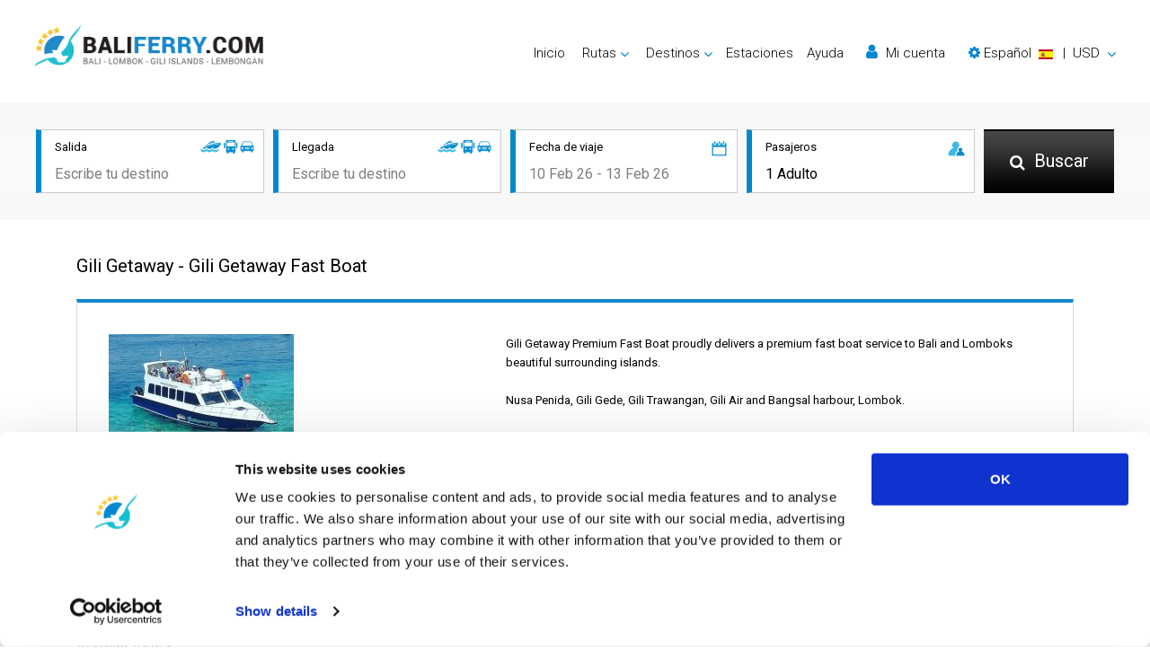

--- FILE ---
content_type: text/html; charset=utf-8
request_url: https://www.baliferry.com/es/gili-getaway-gili-getaway-fast-boat.html
body_size: 8160
content:
<!DOCTYPE html>
<html lang="es" dir="ltr">

	<head>
		<meta charset="utf-8">
<title>Reservar y guardar Gili Getaway Fast Boat</title>
<meta name="keywords" content="Gili Getaway Fast Boat Gili Getaway" />
<meta name="description" content="Busque Gili Getaway ofertas. Compare y reserve Ferry Bote rápido y autobús con Baliferry.com" />
<meta name="robots" content="index,follow" />
<meta property="og:type" content="article" />
<meta property="og:site_name" content="Baliferry.com" />
<meta property="og:url" content="https://www.baliferry.com/es/gili-getaway-gili-getaway-fast-boat.html" />
<meta property="og:title" content="Reservar y guardar Gili Getaway Fast Boat" />
<meta property="og:description" content="Busque Gili Getaway ofertas. Compare y reserve Ferry Bote rápido y autobús con Baliferry.com" />
<script id="Cookiebot" src="https://consent.cookiebot.com/uc.js" data-cbid="b4fded9c-e245-4b78-932b-f719ca7516f7" type="text/javascript" data-blockingmode="auto"></script>
<!-- Google Tag Manager --><script>(function(w,d,s,l,i){w[l]=w[l]||[];w[l].push({'gtm.start':new Date().getTime(),event:'gtm.js'});var f=d.getElementsByTagName(s)[0],j=d.createElement(s),dl=l!='dataLayer'?'&l='+l:'';j.async=true;j.src='https://www.googletagmanager.com/gtm.js?id='+i+dl;f.parentNode.insertBefore(j,f);})(window,document,'script','dataLayer','GTM-KCBQ6LWD');</script><!-- End Google Tag Manager --> 


<link rel="stylesheet" href="https://cdnjs.cloudflare.com/ajax/libs/font-awesome/4.7.0/css/font-awesome.min.css" integrity="sha384-wvfXpqpZZVQGK6TAh5PVlGOfQNHSoD2xbE+QkPxCAFlNEevoEH3Sl0sibVcOQVnN" crossorigin="anonymous">
<link rel="stylesheet" href="https://cdnjs.cloudflare.com/ajax/libs/twitter-bootstrap/4.6.1/css/bootstrap.min.css" integrity="sha384-zCbKRCUGaJDkqS1kPbPd7TveP5iyJE0EjAuZQTgFLD2ylzuqKfdKlfG/eSrtxUkn" crossorigin="anonymous">
<link rel="stylesheet" href="https://cdnjs.cloudflare.com/ajax/libs/slick-carousel/1.8.1/slick.min.css" integrity="sha384-ZwVa1S/NX6dEzJaHv2OILVrnj7ERqTH6pd/ubsDTHTrgAEz2kUufO/KLo6frtnOB" crossorigin="anonymous">
<link rel="stylesheet" href="https://www.baliferry.com/common/css/site.css?v=2601" />
<meta name="viewport" content="width=device-width, initial-scale=1">
<link rel="icon" href="https://www.baliferry.com/common/images/favicon.ico" type="image/x-icon" />
<link rel="apple-touch-icon" href="https://www.baliferry.com/common/images/favicon.png" sizes="76x76" />
<!--[if IE]><script src="https://cdnjs.cloudflare.com/ajax/libs/html5shiv/3.7.3/html5shiv.min.js"></script><![endif]-->
<link hreflang="en" title="English" href="https://www.baliferry.com/gili-getaway-gili-getaway-fast-boat.html" rel="alternate">
<link hreflang="ar" title="العربية" href="https://www.baliferry.com/ar/gili-getaway-gili-getaway-fast-boat.html" rel="alternate">
<link hreflang="zh" title="简体中文" href="https://www.baliferry.com/cn/gili-getaway-gili-getaway-fast-boat.html" rel="alternate">
<link hreflang="fr" title="Français" href="https://www.baliferry.com/fr/gili-getaway-gili-getaway-fast-boat.html" rel="alternate">
<link hreflang="de" title="Deutsch" href="https://www.baliferry.com/de/gili-getaway-gili-getaway-fast-boat.html" rel="alternate">
<link hreflang="hi" title="हिन्दी" href="https://www.baliferry.com/hi/gili-getaway-gili-getaway-fast-boat.html" rel="alternate">
<link hreflang="it" title="Italiano" href="https://www.baliferry.com/it/gili-getaway-gili-getaway-fast-boat.html" rel="alternate">
<link hreflang="ja" title="日本語" href="https://www.baliferry.com/ja/gili-getaway-gili-getaway-fast-boat.html" rel="alternate">
<link hreflang="ko" title="한국어" href="https://www.baliferry.com/ko/gili-getaway-gili-getaway-fast-boat.html" rel="alternate">
<link hreflang="pt" title="Português" href="https://www.baliferry.com/pt/gili-getaway-gili-getaway-fast-boat.html" rel="alternate">
<link hreflang="ru" title="Русский" href="https://www.baliferry.com/ru/gili-getaway-gili-getaway-fast-boat.html" rel="alternate">
<link hreflang="es" title="Español" href="https://www.baliferry.com/es/gili-getaway-gili-getaway-fast-boat.html" rel="alternate">
<link hreflang="th" title="ภาษาไทย" href="https://www.baliferry.com/th/gili-getaway-gili-getaway-fast-boat.html" rel="alternate">
	</head>

	<body>
		<!-- Google Tag Manager (noscript) --><noscript><iframe src="https://www.googletagmanager.com/ns.html?id=GTM-KCBQ6LWD"height="0" width="0" style="display:none;visibility:hidden"></iframe></noscript><!-- End Google Tag Manager (noscript) -->
		<!--wrapper -->
		<section id="wrapper">
			<!--header part-->
			<header id="header-part">
	<nav class="nav_bar navbar-expand-lg">
		<a class="logo" href="./">
			<img src="https://www.baliferry.com/upload/images/5d7b5021d3109.png" alt="Baliferry.com" title="Bali Ferry" fetchpriority="high">
		</a>
		<button class="navbar-toggler" type="button" data-toggle="collapse" data-target="#navbarSupportedContent" aria-controls="navbarSupportedContent" aria-expanded="false" aria-label="Toggle navigation"><span class="navbar-toggler-icon"></span>
		</button>
		<div class="collapse navbar-collapse right_nav" id="navbarSupportedContent">
			<ul class="navbar">
				<li class="active"><a href="./">Inicio</a>
				</li>
				<li class="dropdown"><a href="#" class="dropdown-toggle" id="Routes" role="button" data-toggle="dropdown" aria-haspopup="true" aria-expanded="false">Rutas</a>
					<div class="dropdown-menu" aria-labelledby="Routes">
												<div class="dropdown-divider"></div>
						<a href="routes.html">Todas las rutas</a>
						<a href="ferryschedule.html">Schedules and Prices</a>
						<a href="promotions.html">Promociones</a>
					</div>
				</li>
				<li class="dropdown"><a href="#" class="dropdown-toggle" id="Destinations" role="button" data-toggle="dropdown" aria-haspopup="true" aria-expanded="false">Destinos</a>
					<div id="destmenu" class="dropdown-menu" aria-labelledby="Destinations">
												<a href="bali.html" data-lid="45">Bali</a>
												<a href="gili-trawangan.html" data-lid="48">Gili Trawangan</a>
												<a href="lembongan.html" data-lid="47">Lembongan</a>
												<a href="lombok.html" data-lid="46">Lombok</a>
												<a href="gili-air.html" data-lid="49">Gili Air</a>
												<a href="nusa-penida.html" data-lid="67">Nusa Penida</a>
												<div class="dropdown-divider"></div> <a href="destinations.html">Todos los destinos</a>
					</div>
				</li>
				<li class="dropdown"><a href="pier-information.html">Estaciones</a>
				</li>
				<li><a href="https://support.liva.com/hc/es" rel="nofollow" target="_blank">Ayuda</a>
				</li>
								<li>
					<a href="#" id="my_acount" class="my_acount"><i class="fa fa-user"></i> Mi cuenta</a>
				</li>
								<li class="dropdown">
					<a href="#" class="dropdown-toggle" id="language-currency" role="button" data-toggle="dropdown" aria-haspopup="true" aria-expanded="false">
						<div class="d-inline text-nowrap">
							<i class="fa fa-cog"></i> 
							<span id="lang-title">Español</span>&nbsp;
							<img class="d-inline align-middle mr-1 lzf lazyload" data-src="https://www.baliferry.com/common/images/flag/ls-s-es.png" alt="Español"> &nbsp;|&nbsp;
							<span id="currency-code">USD</span>
						</div>
					</a>
					<div class="dropdown-menu dropdown-menu-right" aria-labelledby="language-currency"> 
						<div class="dropdown-frame-padding">
														<h4>Seleccionar idioma</h4>
							<div class="dropdown-divider"></div>
														<a href="#" class="language_selector" data-value="en" ><img class="d-inline align-middle mr-1 lzf lazyload" data-src="https://www.baliferry.com/common/images/flag/ls-m-en.png" width="29" height="20">&nbsp; English</a>
														<a href="#" class="language_selector" data-value="ar" ><img class="d-inline align-middle mr-1 lzf lazyload" data-src="https://www.baliferry.com/common/images/flag/ls-m-ar.png" width="29" height="20">&nbsp; العربية</a>
														<a href="#" class="language_selector" data-value="cn" ><img class="d-inline align-middle mr-1 lzf lazyload" data-src="https://www.baliferry.com/common/images/flag/ls-m-cn.png" width="29" height="20">&nbsp; 简体中文</a>
														<a href="#" class="language_selector" data-value="fr" ><img class="d-inline align-middle mr-1 lzf lazyload" data-src="https://www.baliferry.com/common/images/flag/ls-m-fr.png" width="29" height="20">&nbsp; Français</a>
														<a href="#" class="language_selector" data-value="de" ><img class="d-inline align-middle mr-1 lzf lazyload" data-src="https://www.baliferry.com/common/images/flag/ls-m-de.png" width="29" height="20">&nbsp; Deutsch</a>
														<a href="#" class="language_selector" data-value="hi" ><img class="d-inline align-middle mr-1 lzf lazyload" data-src="https://www.baliferry.com/common/images/flag/ls-m-hi.png" width="29" height="20">&nbsp; हिन्दी</a>
														<a href="#" class="language_selector" data-value="it" ><img class="d-inline align-middle mr-1 lzf lazyload" data-src="https://www.baliferry.com/common/images/flag/ls-m-it.png" width="29" height="20">&nbsp; Italiano</a>
														<a href="#" class="language_selector" data-value="ja" ><img class="d-inline align-middle mr-1 lzf lazyload" data-src="https://www.baliferry.com/common/images/flag/ls-m-ja.png" width="29" height="20">&nbsp; 日本語</a>
														<a href="#" class="language_selector" data-value="ko" ><img class="d-inline align-middle mr-1 lzf lazyload" data-src="https://www.baliferry.com/common/images/flag/ls-m-ko.png" width="29" height="20">&nbsp; 한국어</a>
														<a href="#" class="language_selector" data-value="pt" ><img class="d-inline align-middle mr-1 lzf lazyload" data-src="https://www.baliferry.com/common/images/flag/ls-m-pt.png" width="29" height="20">&nbsp; Português</a>
														<a href="#" class="language_selector" data-value="ru" ><img class="d-inline align-middle mr-1 lzf lazyload" data-src="https://www.baliferry.com/common/images/flag/ls-m-ru.png" width="29" height="20">&nbsp; Русский</a>
														<a href="#" class="language_selector" data-value="es" data-selected="1"><img class="d-inline align-middle mr-1 lzf lazyload" data-src="https://www.baliferry.com/common/images/flag/ls-m-es.png" width="29" height="20">&nbsp; Español</a>
														<a href="#" class="language_selector" data-value="th" ><img class="d-inline align-middle mr-1 lzf lazyload" data-src="https://www.baliferry.com/common/images/flag/ls-m-th.png" width="29" height="20">&nbsp; ภาษาไทย</a>
														<br/>
																					<h4>Seleccionar moneda</h4>
							<div class="dropdown-divider"></div>
														<a href="#" class="currency_selector" data-value="AUD" >AUD - Australian Dollar</a>
														<a href="#" class="currency_selector" data-value="CNY" >CNY - Chinese Yuan Renminbi</a>
														<a href="#" class="currency_selector" data-value="EUR" >EUR - Euro</a>
														<a href="#" class="currency_selector" data-value="GBP" >GBP - British Pound</a>
														<a href="#" class="currency_selector" data-value="THB" >THB - Thai Baht</a>
														<a href="#" class="currency_selector" data-value="USD" data-selected="1">USD - US Dollar</a>
																				</div>
					</div>
				</li>
			</ul>
		</div>
	</nav>
	<div class="clear"></div>
</header>			<!--header part-->
			<!--banner_sec-->
			<div class="inner_banner no_bg">
				<div class="information">
					<div class="container">
						<div class="row">
	<div class="col">
		<div class="inner">
			<img class="picon lzf lazyload" data-src="https://www.baliferry.com/common/images/products-icon.png" alt="">
			<h6>Salida</h6>
			<input class="field" id="departure" type="text" placeholder="Escribe tu destino">
		</div>
	</div>
	<div class="col">
		<div class="inner">
			<img class="picon lzf lazyload" data-src="https://www.baliferry.com/common/images/products-icon.png" alt="">
			<h6>Llegada</h6>
			<input class="field" id="arrival" type="text" placeholder="Escribe tu destino">
		</div>
	</div>
	<div class="col">
		<div class="inner">
			<img class="icon lzf lazyload" data-src="https://www.baliferry.com/common/images/calendar-icon.png" alt="">
			<h6>Fecha de viaje</h6>
			<input class="field travel-date" id="traveldate" type="text" placeholder="10 Feb 26 - 13 Feb 26" readonly>
			<!-- Travel Date -->
			<div class="travel-date-popup"> <span class="close"><i class="fa fa-fw fa-times-circle-o"></i></span>
				<ul class="nav nav-pills mb-3" id="pills-tab" role="tablist">
					<li class="nav-item"> <a class="nav-link" id="pills-oneway-tab" data-toggle="pill" href="#pills-oneway" role="tab" aria-controls="pills-oneway" aria-selected="true">SOLO IDA</a>
					</li>
					<li class="nav-item"> <a class="nav-link active show" id="pills-roundtrip-tab" data-toggle="pill" href="#pills-roundtrip" role="tab" aria-controls="pills-roundtrip" aria-selected="false">IDA Y VUELTA</a>
					</li>
				</ul>
				<div class="tab-content" id="pills-tabContent">
					<div class="tab-pane fade" id="pills-oneway" role="tabpanel" aria-labelledby="pills-oneway-tab" style="line-height: 0px;">
						<input type="text" value="" class="datesingle invisible">
						<div id="datepicker-oneway" class="pt-3"></div>
					</div>
					<div class="tab-pane fade active show" id="pills-roundtrip" role="tabpanel" aria-labelledby="pills-roundtrip-tab" style="line-height: 0px;">
						<input type="text" value="" class="daterange invisible">
						<div id="datepicker-roundtrip" class="pt-3"></div>
					</div>
				</div>
			</div>
			<!-- End Travel Date -->
		</div>
	</div>
	<div class="col">
		<div class="inner">
			<img class="icon lzf lazyload" data-src="https://www.baliferry.com/common/images/passenger-icon.png" alt="">
			<h6>Pasajeros</h6>
			<input class="field passenger" id="passenger" type="text" placeholder="2 Adultos, 1 Niño" readonly>
			<!-- passengers -->
			<div class="passengers">
				<div class="d-flex text-dark">
					<div class="p-2"><strong>Adulto</strong>  <small class="text-info">(>9 años)</small>
					</div>
					<div class="ml-auto p-2"> <i id="adult-minus" class="fa fa-fw fa-minus-circle text-success adult-minus"></i>
						<span class="adult"></span>  <i id="adult-plus" class="fa fa-fw fa-plus-circle text-success adult-plus"></i>
					</div>
				</div>
				<div class="d-flex text-dark">
					<div class="p-2"><strong>Niño</strong>  <small class="text-info">(2-9 años)</small>
					</div>
					<div class="ml-auto p-2"> <i id="child-minus" class="fa fa-fw fa-minus-circle text-success child-minus"></i>
						<span class="child"></span><i id="child-plus" class="fa fa-fw fa-plus-circle text-success child-plus"></i>
					</div>
				</div>
							</div>
			<!-- end passengers-->
		</div>
	</div>
	<div class="col search">
		<button class="button" id="search-button"><span><i class="fa fa-search"></i> Buscar</span>
		</button>
	</div>
	<ul id="daul-t" class="d-hide"><li class="ui-menu-item"><div id="ui-id-{no}" tabindex="-1" class="ui-menu-item-wrapper"><div><div class="place-icon"><strong><i class="fa fa-lg fa-fw fa-map-marker hl-text pr-2 pt-2"></i></strong></div><div class="place-desc-lt"><strong>{l}</strong></div></div></div></li></ul>
</div>
<form id="hvsearchform" action="result.html" method="post">
	<input type="hidden" name="search_location_from" id="hv_search_location_from" value="">
	<input type="hidden" name="search_location_to" id="hv_search_location_to" value="">
	<input type="hidden" name="search_zone_from" id="hv_search_zone_from" value="">
	<input type="hidden" name="search_zone_to" id="hv_search_zone_to" value="">
	<input type="hidden" name="search_depart_date" id="hv_search_depart_date" value="">
	<input type="hidden" name="search_return_date" id="hv_search_return_date" value="">
	<input type="hidden" name="search_amount_adult" id="hv_search_amount_adult" value="1">
	<input type="hidden" name="search_amount_child" id="hv_search_amount_child" value="">
	<input type="hidden" name="search_amount_infant" id="hv_search_amount_infant" value="">
	<input type="hidden" id="hv_init_start_date" value="2026-02-02">
</form>					</div>
				</div>
			</div>
			<!--banner_sec-->
			<!-- content part-->
			<section id="content-part">
				<!--area info sec-->
				<div class="area_info_sec">
					<div class="container">
						<div class="head_panel no_border">
							<h1>Gili Getaway - Gili Getaway Fast Boat</h1>
													</div>
						<div class="white_box gap">
							<div class="group">
								<div class="pvh-image">
									<img class="lzf lazyload" data-src="https://www.baliferry.com/upload/images/2306/649563b3b7ffa.jpeg" alt="Gili Getaway Fast Boat">
								</div>
								<p>Gili Getaway Premium Fast Boat proudly delivers a premium fast boat service to Bali and Lomboks beautiful surrounding islands.<br />
<br />
Nusa Penida, Gili Gede, Gili Trawangan, Gili Air and Bangsal harbour, Lombok.</p>
							</div>
						</div>
					</div>
				</div>
				<!--area info sec-->
				<!--quick facts sec-->
				<div class="quick_facts_sec d-none">					<div class="container">
						<div class="head_panel">
							<h2>Datos rápidos</h2>
						</div>
						<div class="white_box">
							<div class="row">
								<div class="col"> <strong><span>19</span> Trips</strong> <span>per day</span> 
								</div>
								<div class="col"> <strong><span>40</span> Persons</strong> <span>capacity with 5 crews</span>								</div>
								<div class="col"> <strong><span>28 knots</span>  </strong> <span>cruising speed</span> 
								</div>
								<div class="col"> <strong><span>15,000+ </span>Reviews</strong> <span>by Gili Getaway Fast Boat</span> 
								</div>
								<div class="col"> <strong><span>4.7 out of 5 </span>stars</strong> <span>average services rating</span> 
								</div>
							</div>
						</div>
					</div>
				</div>
				<!--quick facts sec-->
				<!--facilities sec-->
									<div class="facilities_sec pt-5">
						<div class="container">
							<div class="head_panel">
								<h2>Instalaciones</h2>
							</div>
							<div class="white_box">
								<ul>
																			<li>
											<img class="icon lzf lazyload" data-src="https://www.baliferry.com/common/images/facility-icon-6.png" height="62" alt="Televisión"> <span>Televisión</span>
										</li>
																	</ul>
							</div>
						</div>
					</div>
								<!--facilities sec-->
				<!--schedule_sec-->
								<!--schedule_sec-->
				<!--gallery sec-->
								<!--gallery sec-->
				<!--trip rating sec-->
								<!--trip rating sec-->
				<!--rating_bar-->
				<div class="rating_bar">
	<div class="container">
					</div>
</div>				<!--rating_bar-->
				<!--hidden var-->
				<input type="hidden" id="hv_routeid_list" value="" />
				<!--hidden var-->
			</section>
			<!-- content part-->
			<!-- bar-->
			<footer>
	<div class="footer-top">
		<div class="container">
			<div class="row">
				<div class="col-xl-6 col-lg-5 col-md-12">
					<h4>Destinos de ferry</h4>
					<ul class="list">
												<li><a href="bali.html">Bali Ferry</a></li>						
												<li><a href="banyuwangi.html">Banyuwangi Ferry</a></li>						
												<li><a href="ceningan.html">Ceningan Ferry</a></li>						
												<li><a href="gili-air.html">Gili Air Ferry</a></li>						
												<li><a href="gili-gede.html">Gili Gede Ferry</a></li>						
												<li><a href="gili-meno.html">Gili Meno Ferry</a></li>						
												<li><a href="gili-trawangan.html">Gili Trawangan Ferry</a></li>						
												<li><a href="java.html">Java Ferry</a></li>						
												<li><a href="lembongan.html">Lembongan Ferry</a></li>						
												<li><a href="lombok.html">Lombok Ferry</a></li>						
												<li><a href="nusa-penida.html">Nusa Penida Ferry</a></li>						
											</ul>
					<h4>Mapa del sitio</h4>
					<ul class="list">
						<li><a href="./">Inicio</a>
						</li>
						<li><a href="destinations.html">Destinos</a>
						</li>
						<li><a href="ferryschedule.html">Schedules and Prices</a>
						</li>
						<li><a href="pier-information.html">Estaciones</a>
						</li>
						<li><a href="promotions.html">Promociones</a>
						</li>
						<li><a href="events.html">Eventos</a>
						</li>
						<li><a href="news.html">Noticias</a>
						</li>
						<li><a href="operators.html">Operadores</a>
						</li>
						<li><a href="reviews.html">Opiniones</a>
						</li>
						<li><a href="https://support.liva.com/hc/es" rel="nofollow" target="_blank">Preguntas frecuentes</a>
						</li>
						<li><a href="blog.html">Travel Guide</a>
						</li>
						<li><a href="legal-mention.html">Aviso legal</a>
						</li>
						<li><a href="terms-and-conditions.html">Términos y condiciones</a>
						</li>
						<li><a href="privacy-policy.html">Política de privacidad</a>
						</li>
						<li><a href="cookie-policy.html">Política de cookies</a>
						</li>
						<li><a href="sitemap.html">Mapa del sitio</a>
						</li>
						<li><a href="https://support.liva.com/hc/es/requests/new" rel="nofollow" target="_blank">Contáctanos</a>
						</li>
					</ul>
					<h4>Sitios web de socios</h4>
					<ul class="list">
												<li><a href="https://www.phuketferry.com/" title="www.phuketferry.com" target="_blank">Phuketferry.com</a></li>						
												<li><a href="https://www.ferrysamui.com/" title="www.ferrysamui.com" target="_blank">Ferrysamui.com</a></li>						
											</ul>
					<h4>Servicios de socios</h4>
					<ul class="list">
						<li><a href="https://operator.liva.com/?login=1" target="_BLANK">Central de socios</a>
						</li>
						<li><a href="https://operator.liva.com/?signup=1" target="_BLANK">Conviértete en socio</a>
						</li>
						<li>
														<a href="#" id="travel_agent">Travel Agent Program</a>
													</li>
					</ul>
				</div>
				<div class="col-xl-3 col-lg-4 col-md-6">
					<h4>Contáctanos</h4>
										<a href="https://support.liva.com/hc/es/requests/new" class="link" rel="nofollow" target="_blank"><i class="fa fa-envelope-o"></i> Enviar una solicitud</a>
					<a href="#" role="button" class="link" id="chat-button"><i class="fa fa-comment-o"></i>Chatea con nosotros</a>
					<span class="contact"><a href="https://m.me/BaliFerryByLiva" class="link" rel="nofollow" target="_blank"><img class="lzf lazyload" data-src="https://www.baliferry.com/common/images/messenger-icon.png" alt="Messenger" title="Messenger" height="17">Connect by Messenger</a></span>					<span class="contact"><a href="https://wa.me/6625440040" class="link" rel="nofollow" target="_blank"><img class="lzf lazyload" data-src="https://www.baliferry.com/common/images/whatsapp-icon.png" alt="WhatsApp" title="WhatsApp" height="16">Connect by WhatsApp</a></span>
					<span class="contact"><a href="line://ti/p/@liva.com" class="link" rel="nofollow" target="_blank"><img class="lzf lazyload" data-src="https://www.baliferry.com/common/images/line-icon.png" alt="LINE" title="LINE" height="17">Connect by LINE</a></span>
					<div class="container p-0 mt-4">
						<div class="row pb-1">
							<div class="col-3 text-left ft-lt"><strong>10:22</strong></div>
							<div class="col-5 text-left mt-1 ft-ct">Time in Thailand<br/>(UTC+07:00)
							</div>
						</div>
						<div class="row">
							<div class="col-8 text-center border-top border-bottom py-2 px-0 mb-2 ft-flt">Lunes 02 Febrero 2026, 10:22am</div>
						</div>
												<div class="row text-success">
							<div class="col-3 text-left">Lunes</div>
							<div class="col-5 text-right">08am - 12am</div>
						</div>
												<div class="row ">
							<div class="col-3 text-left">Martes</div>
							<div class="col-5 text-right">08am - 12am</div>
						</div>
												<div class="row ">
							<div class="col-3 text-left">Miércoles</div>
							<div class="col-5 text-right">08am - 12am</div>
						</div>
												<div class="row ">
							<div class="col-3 text-left">Jueves</div>
							<div class="col-5 text-right">08am - 12am</div>
						</div>
												<div class="row ">
							<div class="col-3 text-left">Viernes</div>
							<div class="col-5 text-right">08am - 12am</div>
						</div>
												<div class="row ">
							<div class="col-3 text-left">Sábado</div>
							<div class="col-5 text-right">10am - 07pm</div>
						</div>
												<div class="row ">
							<div class="col-3 text-left">Domingo</div>
							<div class="col-5 text-right">10am - 07pm</div>
						</div>
											</div>
					<ul class="phone mt-4">
						<li>
							LiVa.com (Asia)
						</li>
						<li></li>
						<li>
							89/27 Chaofah Road
						</li>
						<li></li>
						<li>
							Chalong District
						</li>
						<li></li>
						<li>
							Muang Phuket
						</li>
						<li></li>
						<li>
							Phuket Province
						</li>
						<li></li>
						<li>
							Thailand, 83130
						</li>
						<li></li>
					</ul>
				</div>
				<div class="col-xl-3 col-lg-3 col-md-6">
					<h4>Conéctate con nosotros</h4>
					<ul class="social">
						<li><a href="https://www.facebook.com/BaliFerryByLiva" target="_blank"><i class="fa fa-facebook-f"></i></a></li>
						<li><a href="https://twitter.com/baliferry" target="_blank"><i class="fa fa-twitter"></i></a></li>
						<li><a href="https://www.instagram.com/bali.ferry" target="_blank"><i class="fa fa-instagram"></i></a></li>
						<li><a href="https://goo.gl/maps/yt9sWTVAs4m" target="_blank"><i class="fa fa-google-plus"></i></a></li>
						<li><i class="fa fa-youtube disabled"></i></li>
						<li><i class="fa fa-linkedin disabled"></i></li>
					</ul>
					<h4>Derechos de autor</h4>
					<p>© LiVa.com</p>
					<p class="small mt-3">
						<img class="lzf lazyload rounded-circle float-left justify-content-center" data-src="https://www.baliferry.com/common/images/tat-logo.png" width="50" height="50" alt="TAT License 31/01211" title="TAT License 31/01211"/>
						<span class="ml-1 float-left mt-3 tat-license">TAT License 31/01211</span>
					</p>
				</div>
			</div>
		</div>
	</div>
	<div class="payment_sec">
		<img class="lzf lazyload" data-src="https://www.baliferry.com/common/images/payment-mode.png" alt="Visa, Mastercard, American Express y Paypal. Verificado con certificado SSL, cifrado de seguridad de 256 bits">
	</div>
</footer>			<!-- bar-->
		</section>
		<!--wrapper -->
		<!-- login form -->
		<div class="modal fade" id="m_signin">
	<div class="modal-dialog">
		<div class="modal-content">
			<button type="button" class="close" data-dismiss="modal"><i class="fa fa-close"></i></button>
			<div class="modal-body">
				<div class="popup_box">
					<div id="signin">
						<div class="phead">Iniciar sesión</div>
						<p>By signing in or creating an account, you agree with our <a href="terms-and-conditions.html" target="_blank">Términos y condiciones</a> and <a href="privacy-policy.html" target="_blank">Política de privacidad</a>.</p> <span class="label-error msi-text-center" id="fsi_facebook_error"></span><a id="fsi_facebook" role="button" class="btn facebook"><i class="fa fa-facebook"></i> Sign In with <strong>Facebook</strong></a>	 <span class="label-error msi-text-center" id="fsi_google_error"></span><a id="fsi_google" role="button" class="btn google"><i class="fa fa-google"></i> Sign In with <strong>Google</strong></a>	 <span class="or">or Sign In with <strong>Email Address</strong></span>
						<div id="signin_container">
							<form id="signin_form">
								<fieldset>
									<span class="label-error" id="fsi_email_error"></span>
									<input id="fsi_email" type="text" class="form-control msiinput" placeholder="Dirección de correo electrónico" maxlength="64">
									<span class="label-error" id="fsi_password_error"></span>
									<input id="fsi_password" type="password" class="form-control msiinput" placeholder="Contraseña"> <a role="button" id="fgpass_link" class="forgot_pwd">¿Olvidaste tu contraseña?</a>
									<input type="submit" class="button" value="Iniciar sesión">
								</fieldset>
							</form>
							<div class="overlay-element overlay-box d-hide"></div>
							<div class="overlay-element overlay-spinner text-center d-hide">
								<div class="spinner-border text-dark"><span class="sr-only">Loading...</span></div>
							</div>
						</div>
						<span>Don't have an account? <a id="signup_link" role="button">Sign up</a></span>
					</div>
					<div id="signup" class="d-hide">
						<div class="phead">Sign Up</div>
						<p>By signing in or creating an account, you agree with our <a href="terms-and-conditions.html" target="_blank">Términos y condiciones</a> and <a href="privacy-policy.html" target="_blank">Política de privacidad</a>.</p> <span class="label-error msi-text-center" id="fsu_facebook_error"></span><a id="fsu_facebook" role="button" class="btn facebook"><i class="fa fa-facebook"></i> Sign Up with <strong>Facebook</strong></a>	 <span class="label-error msi-text-center" id="fsu_google_error"></span><a id="fsu_google" role="button" class="btn google"><i class="fa fa-google"></i> Sign Up with <strong>Google</strong></a>	 <span class="or">or Sign up with <strong>Email Address</strong></span>
						<div id="signup_container">
							<form id="signup_form">
								<fieldset>
									<span class="label-error" id="fsu_firstname_error"></span>
									<input id="fsu_firstname" type="text" class="form-control msiinput" placeholder="Enter First Name">
									<span class="label-error" id="fsu_lastname_error"></span>
									<input id="fsu_lastname" type="text" class="form-control msiinput" placeholder="Enter Last Name">
									<span class="label-error" id="fsu_email_error"></span>
									<input id="fsu_email" type="text" class="form-control msiinput" placeholder="Dirección de correo electrónico" maxlength="64">
									<span class="label-error" id="fsu_password_error"></span>
									<input id="fsu_password" type="password" class="form-control msiinput pr-password" placeholder="Contraseña">
									<span class="label-error" id="fsu_confirm_password_error"></span>
									<input id="fsu_confirm_password" type="password" class="form-control msiinput" placeholder="Confirm Password">
									<input type="submit" class="button" value="Create Account">
								</fieldset>
							</form>
							<div class="overlay-element overlay-box d-hide"></div>
							<div class="overlay-element overlay-spinner text-center d-hide">
								<div class="spinner-border text-dark"><span class="sr-only">Loading...</span></div>
							</div>
						</div>
						<span>Already have an account? <a id="signin_link" role="button">Iniciar sesión</a></span>
					</div>
					<div id="fgpass" class="d-hide">
						<div class="phead">¿Olvidaste tu contraseña?</div>
						<p>Please enter the email address you use to log in, and we'll email you a secure link to reset your password.</p>
						<div id="fgpass_container">
							<form id="fgpass_form">
								<fieldset>
									<span class="label-error" id="ffp_email_error"></span>
									<input id="ffp_email" type="text" class="form-control msiinput" placeholder="Enter Email Address" maxlength="64">
									<input type="submit" class="button" value="Send Link">
								</fieldset>
							</form>
							<div class="overlay-element overlay-box d-hide"></div>
							<div class="overlay-element overlay-spinner text-center d-hide">
								<div class="spinner-border text-dark"><span class="sr-only">Loading...</span></div>
							</div>
						</div>
						<span>Return to <a id="return_signin_link" role="button">Iniciar sesión</a></span>
					</div>
					<div id="signup_complete" class="d-hide">
						<div class="phead">Your registration is complete</div>
						<form>
							<p id="signup_complete_msg">Dear {firstname}<br/>A warm welcome, and thank you for becoming an official member of <a href="my-account.html">{sitetitle}</a>.<br/><br/>As a member, you are able to view all of all your bookings, check for trip updates, update your profile, change your password, print your e-tickets and more.<br/><br/>We have sent a membership email to <a href="mailto:{email}">{email}</a><br/><br/>If you have any questions, please feel free to contact us.<br/><br/>Best regards,<br/>{sitename} Team<br/><br/></p>
							<fieldset>
								<a class="button" href="my-account.html">View My Account</a>
							</fieldset>
						</form>
					</div>
					<div id="fgpass_complete" class="d-hide">
						<div class="phead">¿Olvidaste tu contraseña?</div>
						<form>
							<p id="fgpass_complete_msg">Your password reset email has been sent to <a href="mailto:{email}">{email}</a>.<br><br>Please check your email and click on the link to reset your password.</p>
							<fieldset>
								<a id="fgpass_complete_bttn" class="button" role="button">OK</a>
							</fieldset>
						</form>
					</div>
				</div>
				<input type="hidden" id="hv_goauth_cid" value="395589235913-ablm2m0p13b00l29ge81r1v638b07tek.apps.googleusercontent.com" />
				<input type="hidden" id="hv_foauth_aid" value="1409615209535053" />
			</div>
		</div>
	</div>
</div>		<!-- login form -->
		<input type="hidden" id="hv_pagedata" value="https://www.baliferry.com/,vehicle,es,,244cf331445fe141">
<script src="https://cdnjs.cloudflare.com/ajax/libs/jquery/3.6.0/jquery.min.js" integrity="sha384-vtXRMe3mGCbOeY7l30aIg8H9p3GdeSe4IFlP6G8JMa7o7lXvnz3GFKzPxzJdPfGK" crossorigin="anonymous" defer></script>
<script src="https://cdnjs.cloudflare.com/ajax/libs/twitter-bootstrap/4.6.1/js/bootstrap.min.js" integrity="sha384-VHvPCCyXqtD5DqJeNxl2dtTyhF78xXNXdkwX1CZeRusQfRKp+tA7hAShOK/B/fQ2" crossorigin="anonymous" defer></script>
<script src="https://cdnjs.cloudflare.com/ajax/libs/lazysizes/5.3.2/lazysizes.min.js" integrity="sha384-3gT/vsepWkfz/ff7PpWNUeMzeWoH3cDhm/A8jM7ouoAK0/fP/9bcHHR5kHq2nf+e" crossorigin="anonymous"></script>
<script src="https://cdnjs.cloudflare.com/ajax/libs/jquery.appear/0.4.1/jquery.appear.min.js" integrity="sha384-TbX3eHSA89r62hmEYVetSwCzhzBC6FDKUCm8/fQEDcuzx8UorhcumymPy2QFI2pw" crossorigin="anonymous" defer></script>
<script src="https://cdnjs.cloudflare.com/ajax/libs/slick-carousel/1.8.1/slick.min.js" integrity="sha384-YGnnOBKslPJVs35GG0TtAZ4uO7BHpHlqJhs0XK3k6cuVb6EBtl+8xcvIIOKV5wB+" crossorigin="anonymous" defer></script>
<script src="https://cdnjs.cloudflare.com/ajax/libs/moment.js/2.29.1/moment.min.js" integrity="sha384-Uz1UHyakAAz121kPY0Nx6ZGzYeUTy9zAtcpdwVmFCEwiTGPA2K6zSGgkKJEQfMhK" crossorigin="anonymous" defer></script>
<script type="text/javascript" src="https://www.baliferry.com/common/js/site.js?v=2601" defer></script>
	</body>

</html>

--- FILE ---
content_type: text/html; charset=utf-8
request_url: https://www.baliferry.com/es/common/ajaxgetlocationlist
body_size: 26
content:
[[],[],[],[],[]]

--- FILE ---
content_type: application/x-javascript
request_url: https://consentcdn.cookiebot.com/consentconfig/b4fded9c-e245-4b78-932b-f719ca7516f7/baliferry.com/configuration.js
body_size: 169
content:
CookieConsent.configuration.tags.push({id:191032852,type:"script",tagID:"",innerHash:"",outerHash:"",tagHash:"5819816062644",url:"https://consent.cookiebot.com/uc.js",resolvedUrl:"https://consent.cookiebot.com/uc.js",cat:[1]});CookieConsent.configuration.tags.push({id:191032864,type:"script",tagID:"",innerHash:"",outerHash:"",tagHash:"4530638841647",url:"https://www.baliferry.com/common/js/site.js?v=2514",resolvedUrl:"https://www.baliferry.com/common/js/site.js?v=2514",cat:[1,2,3,4]});CookieConsent.configuration.tags.push({id:191032865,type:"iframe",tagID:"",innerHash:"",outerHash:"",tagHash:"7224620509686",url:"https://www.youtube.com/embed/zXkx4ihWHcc",resolvedUrl:"https://www.youtube.com/embed/zXkx4ihWHcc",cat:[4]});CookieConsent.configuration.tags.push({id:191032870,type:"iframe",tagID:"",innerHash:"",outerHash:"",tagHash:"6514887733858",url:"https://www.youtube.com/embed/9EDBx-lFupo",resolvedUrl:"https://www.youtube.com/embed/9EDBx-lFupo",cat:[4]});CookieConsent.configuration.tags.push({id:191032874,type:"iframe",tagID:"",innerHash:"",outerHash:"",tagHash:"8706980332964",url:"https://www.youtube.com/embed/yQBoA292FUg",resolvedUrl:"https://www.youtube.com/embed/yQBoA292FUg",cat:[4]});